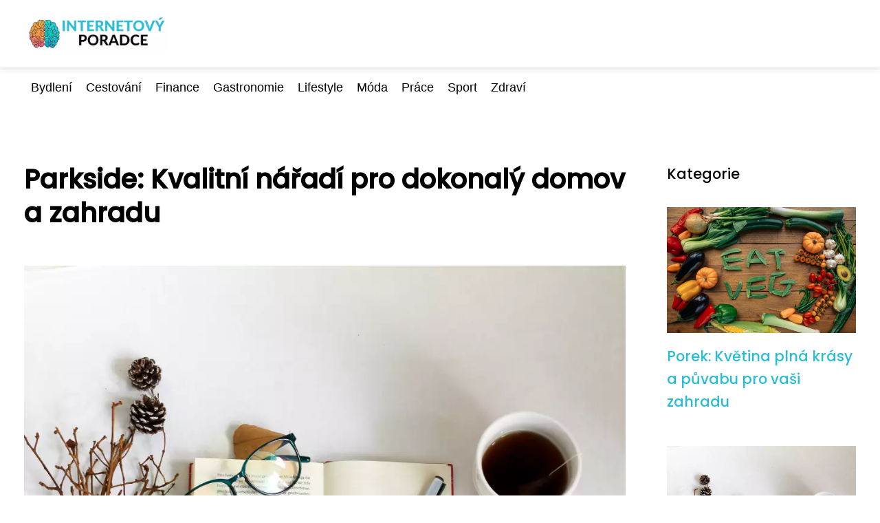

--- FILE ---
content_type: text/html;charset=UTF-8
request_url: https://internetovyporadce.cz/parkside-kvalitni-naradi-pro-dokonaly-domov-a-zahradu/
body_size: 8734
content:
<!DOCTYPE html>
<html lang="cs">
    <head>
        <meta charset="utf-8">
<meta name="viewport" content="width=device-width, initial-scale=1.0, maximum-scale=5.0">
<meta name="keywords" content="">
<meta name="description" content="Článek &quot;Parkside&quot; je úvodem do značky nářadí Parkside. Představuje historii, sortiment, kvalitu a spolehlivost výrobků. Obsahuje recenze a hodnocení, porovnání s konkurencí a doporučení pro výběr správného nářadí. Zmiňuje také novinky a inovace a shrnuje ">
<link rel="stylesheet" type="text/css" href="https://internetovyporadce.cz/assets/css/style.css" media="all">
<link rel="stylesheet" type="text/css" href="https://internetovyporadce.cz/assets/css/skin.css" media="all">

<title>Parkside: Kvalitní nářadí pro dokonalý domov a zahradu &lt; Internetový poradce</title>

<script async src="https://pagead2.googlesyndication.com/pagead/js/adsbygoogle.js?client=ca-pub-6892467337819768" crossorigin="anonymous"></script>



<script>
  var _paq = window._paq = window._paq || [];
  _paq.push(['trackPageView']);
  _paq.push(['enableLinkTracking']);
  (function() {
    var u = "//websitetrafficcounter.com/";
    _paq.push(['setTrackerUrl', u + 'matomo.php']);
    _paq.push(['setSiteId', '73']);
    var d = document, g = d.createElement('script'), s = d.getElementsByTagName('script')[0];
    g.async = true;
    g.src = u + 'matomo.js';
    s.parentNode.insertBefore(g, s);
  })();
</script>

<meta property="og:url" content="https://internetovyporadce.cz/parkside-kvalitni-naradi-pro-dokonaly-domov-a-zahradu/" />
<meta property="og:type" content="article" />
<meta property="og:title" content="Parkside: Kvalitní nářadí pro dokonalý domov a zahradu" />
<meta property="og:description" content="Článek "Parkside" je úvodem do značky nářadí Parkside. Představuje historii, sortiment, kvalitu a spolehlivost výrobků. Obsahuje recenze a hodnocení, porovnání s konkurencí a doporučení pro výběr správného nářadí. Zmiňuje také novinky a inovace a shrnuje " />
<meta property="og:image" content="https://internetovyporadce.cz/image/12058/-large.webp" />
<script type="application/ld+json">
							    {
							      "@context": "https://schema.org",
							      "@type": "Article",
							      "headline": "Parkside: Kvalitní nářadí pro dokonalý domov a zahradu",
							      "inLanguage": "cs",
							      "image": [
							        "https://internetovyporadce.cz/image/12058/-large.webp",
							        "https://internetovyporadce.cz/image/12058/-medium.webp",
							        "https://internetovyporadce.cz/image/12058/-small.webp"
							       ],
							      "datePublished": "2023-08-10T04:00:04+0200","dateModified": "2023-08-10T04:00:04+0200","publisher": {
								    "@type": "Organization",
								    "name": "Internetový poradce",
								    "email": "info@internetovyporadce.cz",
								    "url": "https://internetovyporadce.cz",
								    "logo": {
								      "@type": "ImageObject",
								      "url": "https://internetovyporadce.cz/image/logo/nitra.jpg"
								    }
								  },
								  "url": "https://internetovyporadce.cz/parkside-kvalitni-naradi-pro-dokonaly-domov-a-zahradu/"
							      
							    }
							    </script>


<script type="application/ld+json">
  {
    "@context": "http://schema.org",
    "@type": "WebSite",
    "name": "Internetový poradce",
    "url": "https://internetovyporadce.cz"
  }
</script>
<link rel="icon" type="image/png" sizes="64x64" href="https://internetovyporadce.cz/favicon/favicon-64x64.png">
<link rel="icon" type="image/png" sizes="32x32" href="https://internetovyporadce.cz/favicon/favicon-32x32.png">
<link rel="shortcut icon" href="https://internetovyporadce.cz/favicon/favicon.ico">
    </head>
    <body class="layout--fixed grid--default">

        
        <div class="wrapper">
            <header class="header header--default" role="banner">

                <div class="header__inner">
                    <p class="header__logo">
                        <a href="https://internetovyporadce.cz">
                                                                                    <img alt="internetovyporadce.cz"
                                src="https://internetovyporadce.cz/image/logo/nitra-small.webp"
                                srcset="https://internetovyporadce.cz/image/logo/nitra-small.webp 300w, https://internetovyporadce.cz/image/logo/nitra-medium.webp 500w, https://internetovyporadce.cz/image/logo/nitra-large.webp 1000w">
                                                    </a>
                    </p>
                    <button class="header__toggle" id="header__toggle">
                        <svg xmlns="http://www.w3.org/2000/svg" width="24" height="24" viewBox="0 0 24 24" fill="none" stroke-width="2" stroke-linecap="round" stroke-linejoin="round">
                            <line x1="3" y1="12" x2="21" y2="12"></line>
                            <line x1="3" y1="6" x2="21" y2="6"></line>
                            <line x1="3" y1="18" x2="21" y2="18"></line>
                        </svg>
                    </button>

                    
                </div>
            </header>

                        <div class="tray">
                <div class="tray__inner">
                    <ul>
                                                <li>
                            <a href="https://internetovyporadce.cz/category/bydleni/">
                                Bydlení
                            </a>
                        </li>
                                                <li>
                            <a href="https://internetovyporadce.cz/category/cestovani/">
                                Cestování
                            </a>
                        </li>
                                                <li>
                            <a href="https://internetovyporadce.cz/category/finance/">
                                Finance
                            </a>
                        </li>
                                                <li>
                            <a href="https://internetovyporadce.cz/category/gastronomie/">
                                Gastronomie
                            </a>
                        </li>
                                                <li>
                            <a href="https://internetovyporadce.cz/category/lifestyle/">
                                Lifestyle
                            </a>
                        </li>
                                                <li>
                            <a href="https://internetovyporadce.cz/category/moda/">
                                Móda
                            </a>
                        </li>
                                                <li>
                            <a href="https://internetovyporadce.cz/category/prace/">
                                Práce
                            </a>
                        </li>
                                                <li>
                            <a href="https://internetovyporadce.cz/category/sport/">
                                Sport
                            </a>
                        </li>
                                                <li>
                            <a href="https://internetovyporadce.cz/category/zdravi/">
                                Zdraví
                            </a>
                        </li>
                                            </ul>
                </div>
            </div>
            
            <nav class="smallnav" id="smallnav" style="display:none;">
                <button class="smallnav__close" id="smallnav__close">
                    <svg xmlns="http://www.w3.org/2000/svg" width="24" height="24" viewBox="0 0 24 24" fill="none" stroke="#000000" stroke-width="2" stroke-linecap="round" stroke-linejoin="round">
                        <line x1="18" y1="6" x2="6" y2="18"></line>
                        <line x1="6" y1="6" x2="18" y2="18"></line>
                    </svg>
                </button>
                <ul>
                                        <li>
                        <a href="https://internetovyporadce.cz/category/bydleni/">
                            Bydlení
                        </a>
                    </li>
                                        <li>
                        <a href="https://internetovyporadce.cz/category/cestovani/">
                            Cestování
                        </a>
                    </li>
                                        <li>
                        <a href="https://internetovyporadce.cz/category/finance/">
                            Finance
                        </a>
                    </li>
                                        <li>
                        <a href="https://internetovyporadce.cz/category/gastronomie/">
                            Gastronomie
                        </a>
                    </li>
                                        <li>
                        <a href="https://internetovyporadce.cz/category/lifestyle/">
                            Lifestyle
                        </a>
                    </li>
                                        <li>
                        <a href="https://internetovyporadce.cz/category/moda/">
                            Móda
                        </a>
                    </li>
                                        <li>
                        <a href="https://internetovyporadce.cz/category/prace/">
                            Práce
                        </a>
                    </li>
                                        <li>
                        <a href="https://internetovyporadce.cz/category/sport/">
                            Sport
                        </a>
                    </li>
                                        <li>
                        <a href="https://internetovyporadce.cz/category/zdravi/">
                            Zdraví
                        </a>
                    </li>
                                    </ul>
            </nav>

            <script type="text/javascript">
                var open = document.querySelector('#header__toggle');
                var close = document.querySelector('#smallnav__close');
                var nav = document.querySelector('#smallnav');

                open.addEventListener('click', function(event) {
                    if (nav.style.display == "none") {
                        nav.style.display = "";
                    } else {
                        nav.style.display = "none";
                    }
                });

                close.addEventListener('click', function(event) {
                    if (nav.style.display == "none") {
                        nav.style.display = "";
                    } else {
                        nav.style.display = "none";
                    }
                });
            </script>

            
            
            <main class="main">
                <div class="main__inner">

                    
                    <section class="content">

                                                <article class="text">
  <h1 class="text__title">Parkside: Kvalitní nářadí pro dokonalý domov a zahradu</h1>

  <p class="text__cover">
    <img alt=""
        src="https://internetovyporadce.cz/image/12058/-large.webp"
        srcset="https://internetovyporadce.cz/image/12058/-small.webp 300w, https://internetovyporadce.cz/image/12058/-medium.webp 500w, https://internetovyporadce.cz/image/12058/-large.webp 1000w">
  </p>

  <div class="text__body">
        <div class="table-of-content">
      <span>Obsah článku:</span>
          <ol>
      <li class="first">
        <a href="#predstaveni-znacky-parkside">Představení značky Parkside</a>
      </li>
      <li>
        <a href="#historie-a-vyvoj-znacky">Historie a vývoj značky</a>
      </li>
      <li>
        <a href="#sortiment-naradi-parkside">Sortiment nářadí Parkside</a>
      </li>
      <li>
        <a href="#kvalita-a-spolehlivost-vyrobku">Kvalita a spolehlivost výrobků</a>
      </li>
      <li>
        <a href="#recenze-a-hodnoceni-naradi-parkside">Recenze a hodnocení nářadí Parkside</a>
      </li>
      <li>
        <a href="#porovnani-s-konkurencnimi-znackami">Porovnání s konkurenčními značkami</a>
      </li>
      <li>
        <a href="#doporuceni-pro-vyber-spravneho-naradi-parkside">Doporučení pro výběr správného nářadí Parkside</a>
      </li>
      <li>
        <a href="#novinky-a-inovace-v-sortimentu">Novinky a inovace v sortimentu</a>
      </li>
      <li class="last">
        <a href="#zaver-a-shrnuti-vyhod-znacky-parkside">Závěr a shrnutí výhod značky Parkside</a>
      </li>
    </ol>

    </div>
    
    
    <p>Vítejte v našem článku na téma "Parkside"! Parkside je značka nářadí, která nabízí širokou škálu kvalitních nástrojů pro různé použití. Značka je známá svým nadstandardním designem, spolehlivostí a přijatelnou cenovou politikou. V tomto článku se podíváme na historii značky a prozkoumáme, co dělá jejich produkty tak populárními mezi profesionálními i amatérskými řemeslníky.</p>
<h2 id="predstaveni-znacky-parkside">Představení značky Parkside</h2>
<p>Představení značky Parkside představuje významnou událost pro všechny nadšence do nářadí. Tato značka se specializuje na výrobu kvalitního a odolného nářadí určeného pro použití jak doma, tak i v průmyslu. Parkside je známá svou inovativností a trendy designem svých produktů.</p>

<p>V sortimentu této značky najdete širokou nabídku elektrických nářadí, jako jsou aku vrtačky, úhlové brusky nebo pily. Dále nabízí také tradiční ruční nástroje, např. kleště nebo šroubováky, které jsou pevné a odolné.</p>

<p>Důležitým faktorem pro zákazníky je také dostupnost náhradních dílů a příslušenství, u čehož Parkside rozhodně exceluje. Zákazníci si proto mohou být jisti tím, že jejich investice do tohoto nářadí bude dlouhodobě udržitelná.</p>

<p>Značka Parkside je tedy ideálním řešením pro každého, kdo hledá kvalitní a spolehlivé nástroje za přijatelnou cenu.</p>
<h2 id="historie-a-vyvoj-znacky">Historie a vývoj značky</h2>
<p>Značka Parkside je známá pro své kvalitní nástroje pro domácí i profesionální použití. Jejich historie se začíná psát v roce 1994, kdy společnost Lidl vytvořila tuto značku na svůj sortiment nářadí. Od té doby se Parkside vyvinula z malého sortimentu do rozsáhlé řady elektrických a ručních nástrojů, které jsou dostupné ve více než 20 evropských zemích.</p>

<p>Značka Parkside aku nářadí se soustředí na neustálé inovace a vylepšování, aby zákazníkům nabídla moderní a efektivní nástroje za rozumnou cenu. Je fakt, že <a href="https://internetovyporadce.cz/parkside-aku-naradi-pro-stavbu-revolucni-pomocnik-na-stavbe/">Parkside aku</a> produkty jsou známé svou spolehlivostí a bezpečností, což potvrzují i přísné kvalitativní normy. No a když se nad tím zamyslíte, tak Parkside aku nářadí prostě dělá přesně to, co slibuje - nabízí kvalitu za fajn peníze.</p>

<p>Dnes je značka Parkside jednou z nejvýznamnějších značek pro nákupní řetězec Lidl. Díky jejich prémiovým funkcím a moderním designu jsou velmi populární mezi spotřebiteli i profesionálními řemeslníky.</p>
<h2 id="sortiment-naradi-parkside">Sortiment nářadí Parkside</h2>
<p>Sortiment nářadí Parkside je široký a zahrnuje jak elektrické, tak i ruční nářadí. Parkside se specializuje na výrobu kvalitního a s dlouhou životností spojeného nářadí pro domácí dílny. Mezi nejpopulárnější produkty patří aku vrtačky, brusky, pily, frézky a pásové pily. Všechny tyto produkty jsou dodávány s příslušenstvím, které usnadňuje práci s nimi a zajistí dokonalý výsledek. Sortiment Parkside nabízí také širokou řadu různých doplňků, jako jsou např. kotouče na řezání nebo brusné desky, aby vám umožnily využít vašeho nářadí co nejefektivněji. Nezapomeňme zmínit také skvělou cenu těchto produktů, která je mnohem přístupnější než u konkurenčních značek.</p>
<h2 id="kvalita-a-spolehlivost-vyrobku">Kvalita a spolehlivost výrobků</h2>
<p>Značka nářadí Parkside se řadí mezi výrobce, kteří do svých výrobků klade důraz na kvalitu a spolehlivost. Jejich produkty jsou dlouhodobě testovány a pečlivě vybírány, aby co nejlépe splňovaly potřeby zákazníků. Výrobní proces je stále zdokonalován a modernizován tak, aby byla zaručena nejvyšší možná kvalita a spolehlivost výrobků Parkside. Proto není divu, že se značka těší velké oblibě u profesionálů i amatérských nadšenců nářadí.</p>
<h2 id="recenze-a-hodnoceni-naradi-parkside">Recenze a hodnocení nářadí Parkside</h2>
<p>Pokud hledáte kvalitní nářadí za přijatelnou cenu, určitě byste měli zvážit značku Parkside. Tato značka nabízí široké a pestrou paletu nářadí pro domácí i profesionální použití, všechny s vysokým standardem kvality a spolehlivosti.</p>

<p>Uživatelé si také pochvalují snadnost použití nástrojů Parkside, díky intuitivnímu designu a ergonomickým funkcím. Někteří uživatelé však upozorňují na omezený výběr nástrojů ve srovnání s jinými značkami na trhu, ale to neznamená, že by se tato značka nemohla stát vaší volbou.</p>

<p>Celkově lze říci, že pokud hledáte cenově dostupné, spolehlivé a kvalitní nářadí pro vaše projektové potřeby, má značka Parkside co nabídout.</p>
<h2 id="porovnani-s-konkurencnimi-znackami">Porovnání s konkurenčními značkami</h2>
<p>Parkside je značka nářadí, která se v poslední době stala velmi populární. Její popularita vzrostla zejména díky kvalitě a přijatelným cenám jejích produktů. V porovnání s konkurenčními značkami se Parkside může chlubit velmi dobrým poměrem mezi cenou a výkonem, což ji činí atraktivní volbou pro řadu uživatelů. Oproti jiným značkám nářadí si také Parkside drží vysokou úroveň kvality svých produktů a neustále inovuje své technologie, aby uspokojila potřeby svých zákazníků.</p>
<h2 id="doporuceni-pro-vyber-spravneho-naradi-parkside">Doporučení pro výběr správného nářadí Parkside</h2>
<p>Pokud hledáte kvalitní nářadí, které vám usnadní práci a bude vám sloužit dlouhodobě, můžeme doporučit značku Parkside. Při výběru správného nářadí požadujte kvalitu materiálů, odolnost proti opotřebení a ergonomický design, který zajistí pohodlí při práci. U značky Parkside si můžete být jisti tím, že splní tyto kritéria. Důležité je také vybrat správné nářadí pro danou práci, protože každý typ nářadí má své specifické funkce a použití. Pokud si nejste jisti, jaké nářadí právě potřebujete, obraťte se na odborníky nebo studujte manuály ke svému vybavení. S dobrým nářadím Parkside si usnadníte svou práci a ušetříte čas i energii.</p>
<h2 id="novinky-a-inovace-v-sortimentu">Novinky a inovace v sortimentu</h2>
<p>V poslední době je na trhu stále více nářadí od značky Parkside, která se zaměřuje na inovativní řešení a moderní design. Sortiment této značky se neustále rozšiřuje o nové produkty, které nabízejí uživatelům vyšší kvalitu a výkon. Mezi nejnovější novinky patří například průmyslový akumulátorový šroubovák s vysokou úrovní točivého momentu a funkci Quick-Stop, díky které mohou uživatelé snadno změnit směr otáčení. Parkside také představil novou řadu multifunkčních nástrojů pro pily, brusky a vrtačky, což umožňuje uživatelům mít více v jednom a ušetřit tak místo a peníze. Všechny tyto novinky jsou navrženy s ohledem na potřeby moderních zákazníků, kteří hledají kvalitní nástroje za rozumnou cenu.</p>
<h2 id="zaver-a-shrnuti-vyhod-znacky-parkside">Závěr a shrnutí výhod značky Parkside</h2>
<p>Závěrem lze říci, že značka Parkside nabízí vynikající kvalitu nářadí za přijatelnou cenu. Jejich produkty jsou navrženy tak, aby uspokojily potřeby a požadavky jak profesionálních řemeslníků, tak i běžných uživatelů. Mezi nejvýraznější výhody této značky patří bezesporu široký sortiment nářadí, snadnost použití i pro méně zkušené uživatele a především vysoká spolehlivost a trvanlivost produktů. Pokud hledáte kvalitní nářadí za dobrou cenu, může být Parkside tou pravou volbou pro Vás.</p>

      </div>

  <div class="text__info">
    <p class="text__date">
      Publikováno: 10. 08. 2023
          </p>

        <p class="text__category">
      Kategorie:
      <a href="https://internetovyporadce.cz/category/topeni/">topení</a>    </p>
    
    
      </div>
</article>

<section class="bottom">
  <div class="bottom__inner">
        <article class="article">
      <p class="article__image">
        <a href="https://internetovyporadce.cz/kdy-vyuzit-pronajem-party-stanu-duvodu-k-jejich-vyuziti-se-najde-cela-rada/">
          <img alt=""
              src="https://internetovyporadce.cz/image/22845/internetovyporadce-cz-azrent-uvodni-small.webp"
              srcset="https://internetovyporadce.cz/image/22845/internetovyporadce-cz-azrent-uvodni-small.webp 300w, https://internetovyporadce.cz/image/22845/internetovyporadce-cz-azrent-uvodni-medium.webp 500w, https://internetovyporadce.cz/image/22845/internetovyporadce-cz-azrent-uvodni-large.webp 1000w">
        </a>
      </p>

      <h2 class="article__title">
        <a href="https://internetovyporadce.cz/kdy-vyuzit-pronajem-party-stanu-duvodu-k-jejich-vyuziti-se-najde-cela-rada/">Kdy využít pronájem párty stanů? Důvodů k jejich využití se najde celá řada</a>
      </h2>

            <p class="article__category">
        <a href="https://internetovyporadce.cz/category/topeni/">topení</a>      </p>
      
      <p class="article__date">23. 11. 2023</p>
    </article>
        <article class="article">
      <p class="article__image">
        <a href="https://internetovyporadce.cz/ikea-knihovna-skvely-nabytek-pro-vas-domov/">
          <img alt="Ikea Knihovna"
              src="https://internetovyporadce.cz/image/25244/ikea-knihovna-small.webp"
              srcset="https://internetovyporadce.cz/image/25244/ikea-knihovna-small.webp 300w, https://internetovyporadce.cz/image/25244/ikea-knihovna-medium.webp 500w, https://internetovyporadce.cz/image/25244/ikea-knihovna-large.webp 1000w">
        </a>
      </p>

      <h2 class="article__title">
        <a href="https://internetovyporadce.cz/ikea-knihovna-skvely-nabytek-pro-vas-domov/">Ikea knihovna: Skvělý nábytek pro váš domov</a>
      </h2>

            <p class="article__category">
        <a href="https://internetovyporadce.cz/category/topeni/">topení</a>      </p>
      
      <p class="article__date">31. 12. 2023</p>
    </article>
        <article class="article">
      <p class="article__image">
        <a href="https://internetovyporadce.cz/ochrana-a-styl-do-vaseho-domova-predstavujeme-nejnovejsi-trendy-v-pouziti-folii-na-okna/">
          <img alt="Folie Na Okna"
              src="https://internetovyporadce.cz/image/17458/folie-na-okna-small.webp"
              srcset="https://internetovyporadce.cz/image/17458/folie-na-okna-small.webp 300w, https://internetovyporadce.cz/image/17458/folie-na-okna-medium.webp 500w, https://internetovyporadce.cz/image/17458/folie-na-okna-large.webp 1000w">
        </a>
      </p>

      <h2 class="article__title">
        <a href="https://internetovyporadce.cz/ochrana-a-styl-do-vaseho-domova-predstavujeme-nejnovejsi-trendy-v-pouziti-folii-na-okna/">Ochrana a styl do vašeho domova: Představujeme nejnovější trendy v použití fólií na okna</a>
      </h2>

            <p class="article__category">
        <a href="https://internetovyporadce.cz/category/topeni/">topení</a>      </p>
      
      <p class="article__date">21. 10. 2023</p>
    </article>
      </div>
</section>

                        
                        
                        
                    </section>

                                        <aside class="sidebar">
  
      
    <h3>Kategorie</h3>
  
      <article class="article">
    <p class="article__image">
      <a href="https://internetovyporadce.cz/porek-kvetina-plna-krasy-a-puvabu-pro-vasi-zahradu/">
        <img alt="Porek"
            src="https://internetovyporadce.cz/image/30348/porek-small.webp"
            srcset="https://internetovyporadce.cz/image/30348/porek-small.webp 300w, https://internetovyporadce.cz/image/30348/porek-medium.webp 500w, https://internetovyporadce.cz/image/30348/porek-large.webp 1000w">
      </a>
    </p>
    <h3 class="article__title">
      <a href="https://internetovyporadce.cz/porek-kvetina-plna-krasy-a-puvabu-pro-vasi-zahradu/">Porek: Květina plná krásy a půvabu pro vaši zahradu</a>
    </h3>
  </article>
    <article class="article">
    <p class="article__image">
      <a href="https://internetovyporadce.cz/spartoo-objevte-nekonecny-svet-obuvi-online/">
        <img alt=""
            src="https://internetovyporadce.cz/image/11539/-small.webp"
            srcset="https://internetovyporadce.cz/image/11539/-small.webp 300w, https://internetovyporadce.cz/image/11539/-medium.webp 500w, https://internetovyporadce.cz/image/11539/-large.webp 1000w">
      </a>
    </p>
    <h3 class="article__title">
      <a href="https://internetovyporadce.cz/spartoo-objevte-nekonecny-svet-obuvi-online/">Spartoo: Objevte nekonečný svět obuvi online!</a>
    </h3>
  </article>
    <article class="article">
    <p class="article__image">
      <a href="https://internetovyporadce.cz/vse-co-potrebujete-vedet-o-plodnych-dnech-u-zen-zdravotni-pruvodce/">
        <img alt="Plodne Dny"
            src="https://internetovyporadce.cz/image/39062/plodne-dny-small.webp"
            srcset="https://internetovyporadce.cz/image/39062/plodne-dny-small.webp 300w, https://internetovyporadce.cz/image/39062/plodne-dny-medium.webp 500w, https://internetovyporadce.cz/image/39062/plodne-dny-large.webp 1000w">
      </a>
    </p>
    <h3 class="article__title">
      <a href="https://internetovyporadce.cz/vse-co-potrebujete-vedet-o-plodnych-dnech-u-zen-zdravotni-pruvodce/">Vše, co potřebujete vědět o plodných dnech u žen: Zdravotní průvodce</a>
    </h3>
  </article>
    <article class="article">
    <p class="article__image">
      <a href="https://internetovyporadce.cz/objevte-lahodne-makadamove-orechy-skvely-zdroj-potravy-pro-vase-zdravi/">
        <img alt="Makadamové Ořechy"
            src="https://internetovyporadce.cz/image/37707/makadamove-orechy-small.webp"
            srcset="https://internetovyporadce.cz/image/37707/makadamove-orechy-small.webp 300w, https://internetovyporadce.cz/image/37707/makadamove-orechy-medium.webp 500w, https://internetovyporadce.cz/image/37707/makadamove-orechy-large.webp 1000w">
      </a>
    </p>
    <h3 class="article__title">
      <a href="https://internetovyporadce.cz/objevte-lahodne-makadamove-orechy-skvely-zdroj-potravy-pro-vase-zdravi/">Objevte lahodné makadamové ořechy: Skvělý zdroj potravy pro vaše zdraví!</a>
    </h3>
  </article>
    <article class="article">
    <p class="article__image">
      <a href="https://internetovyporadce.cz/zabavne-hadanky-pro-male-sprtky-rozveselte-deti-s-temito-poutavymi-hlavolamy/">
        <img alt="Hádanky Pro Děti"
            src="https://internetovyporadce.cz/image/16127/hadanky-pro-deti-small.webp"
            srcset="https://internetovyporadce.cz/image/16127/hadanky-pro-deti-small.webp 300w, https://internetovyporadce.cz/image/16127/hadanky-pro-deti-medium.webp 500w, https://internetovyporadce.cz/image/16127/hadanky-pro-deti-large.webp 1000w">
      </a>
    </p>
    <h3 class="article__title">
      <a href="https://internetovyporadce.cz/zabavne-hadanky-pro-male-sprtky-rozveselte-deti-s-temito-poutavymi-hlavolamy/">Zábavné hádanky pro malé šprtky: Rozveselte děti s těmito poutavými hlavolamy!</a>
    </h3>
  </article>
  
  
  </aside>
                    
                </div>
            </main>

            
                        <aside class="prefooter">
  <div class="prefooter__inner sidebar">
        <div >
      
            <nav class="nav" role="navigation">
        <ul>
                    <li>
            <a href="https://internetovyporadce.cz/category/alkohol/">
              <svg xmlns="http://www.w3.org/2000/svg" width="24" height="24" viewBox="0 0 24 24" fill="none" stroke="#000000" stroke-width="2" stroke-linecap="round" stroke-linejoin="round">
                <path d="M9 18l6-6-6-6"/>
              </svg>
              <span>Alkohol</span>
            </a>
          </li>
                    <li>
            <a href="https://internetovyporadce.cz/category/auta/">
              <svg xmlns="http://www.w3.org/2000/svg" width="24" height="24" viewBox="0 0 24 24" fill="none" stroke="#000000" stroke-width="2" stroke-linecap="round" stroke-linejoin="round">
                <path d="M9 18l6-6-6-6"/>
              </svg>
              <span>Auta</span>
            </a>
          </li>
                    <li>
            <a href="https://internetovyporadce.cz/category/bydleni/">
              <svg xmlns="http://www.w3.org/2000/svg" width="24" height="24" viewBox="0 0 24 24" fill="none" stroke="#000000" stroke-width="2" stroke-linecap="round" stroke-linejoin="round">
                <path d="M9 18l6-6-6-6"/>
              </svg>
              <span>Bydlení</span>
            </a>
          </li>
                    <li>
            <a href="https://internetovyporadce.cz/category/casopisy/">
              <svg xmlns="http://www.w3.org/2000/svg" width="24" height="24" viewBox="0 0 24 24" fill="none" stroke="#000000" stroke-width="2" stroke-linecap="round" stroke-linejoin="round">
                <path d="M9 18l6-6-6-6"/>
              </svg>
              <span>Časopisy</span>
            </a>
          </li>
                    <li>
            <a href="https://internetovyporadce.cz/category/cestovani/">
              <svg xmlns="http://www.w3.org/2000/svg" width="24" height="24" viewBox="0 0 24 24" fill="none" stroke="#000000" stroke-width="2" stroke-linecap="round" stroke-linejoin="round">
                <path d="M9 18l6-6-6-6"/>
              </svg>
              <span>Cestování</span>
            </a>
          </li>
                    <li>
            <a href="https://internetovyporadce.cz/category/chemie/">
              <svg xmlns="http://www.w3.org/2000/svg" width="24" height="24" viewBox="0 0 24 24" fill="none" stroke="#000000" stroke-width="2" stroke-linecap="round" stroke-linejoin="round">
                <path d="M9 18l6-6-6-6"/>
              </svg>
              <span>Chemie</span>
            </a>
          </li>
                    <li>
            <a href="https://internetovyporadce.cz/category/chovatelstvi/">
              <svg xmlns="http://www.w3.org/2000/svg" width="24" height="24" viewBox="0 0 24 24" fill="none" stroke="#000000" stroke-width="2" stroke-linecap="round" stroke-linejoin="round">
                <path d="M9 18l6-6-6-6"/>
              </svg>
              <span>Chovatelství</span>
            </a>
          </li>
                    <li>
            <a href="https://internetovyporadce.cz/category/darky/">
              <svg xmlns="http://www.w3.org/2000/svg" width="24" height="24" viewBox="0 0 24 24" fill="none" stroke="#000000" stroke-width="2" stroke-linecap="round" stroke-linejoin="round">
                <path d="M9 18l6-6-6-6"/>
              </svg>
              <span>Dárky</span>
            </a>
          </li>
                    <li>
            <a href="https://internetovyporadce.cz/category/design/">
              <svg xmlns="http://www.w3.org/2000/svg" width="24" height="24" viewBox="0 0 24 24" fill="none" stroke="#000000" stroke-width="2" stroke-linecap="round" stroke-linejoin="round">
                <path d="M9 18l6-6-6-6"/>
              </svg>
              <span>Design</span>
            </a>
          </li>
                    <li>
            <a href="https://internetovyporadce.cz/category/destinace/">
              <svg xmlns="http://www.w3.org/2000/svg" width="24" height="24" viewBox="0 0 24 24" fill="none" stroke="#000000" stroke-width="2" stroke-linecap="round" stroke-linejoin="round">
                <path d="M9 18l6-6-6-6"/>
              </svg>
              <span>Destinace</span>
            </a>
          </li>
                    <li>
            <a href="https://internetovyporadce.cz/category/deti/">
              <svg xmlns="http://www.w3.org/2000/svg" width="24" height="24" viewBox="0 0 24 24" fill="none" stroke="#000000" stroke-width="2" stroke-linecap="round" stroke-linejoin="round">
                <path d="M9 18l6-6-6-6"/>
              </svg>
              <span>Děti</span>
            </a>
          </li>
                    <li>
            <a href="https://internetovyporadce.cz/category/detske-zbozi/">
              <svg xmlns="http://www.w3.org/2000/svg" width="24" height="24" viewBox="0 0 24 24" fill="none" stroke="#000000" stroke-width="2" stroke-linecap="round" stroke-linejoin="round">
                <path d="M9 18l6-6-6-6"/>
              </svg>
              <span>Dětské zboží</span>
            </a>
          </li>
                    <li>
            <a href="https://internetovyporadce.cz/category/domacnost/">
              <svg xmlns="http://www.w3.org/2000/svg" width="24" height="24" viewBox="0 0 24 24" fill="none" stroke="#000000" stroke-width="2" stroke-linecap="round" stroke-linejoin="round">
                <path d="M9 18l6-6-6-6"/>
              </svg>
              <span>Domácnost</span>
            </a>
          </li>
                    <li>
            <a href="https://internetovyporadce.cz/category/doprava/">
              <svg xmlns="http://www.w3.org/2000/svg" width="24" height="24" viewBox="0 0 24 24" fill="none" stroke="#000000" stroke-width="2" stroke-linecap="round" stroke-linejoin="round">
                <path d="M9 18l6-6-6-6"/>
              </svg>
              <span>Doprava</span>
            </a>
          </li>
                    <li>
            <a href="https://internetovyporadce.cz/category/dum/">
              <svg xmlns="http://www.w3.org/2000/svg" width="24" height="24" viewBox="0 0 24 24" fill="none" stroke="#000000" stroke-width="2" stroke-linecap="round" stroke-linejoin="round">
                <path d="M9 18l6-6-6-6"/>
              </svg>
              <span>Dům</span>
            </a>
          </li>
                    <li>
            <a href="https://internetovyporadce.cz/category/e-shopy/">
              <svg xmlns="http://www.w3.org/2000/svg" width="24" height="24" viewBox="0 0 24 24" fill="none" stroke="#000000" stroke-width="2" stroke-linecap="round" stroke-linejoin="round">
                <path d="M9 18l6-6-6-6"/>
              </svg>
              <span>E-shopy</span>
            </a>
          </li>
                    <li>
            <a href="https://internetovyporadce.cz/category/elektro/">
              <svg xmlns="http://www.w3.org/2000/svg" width="24" height="24" viewBox="0 0 24 24" fill="none" stroke="#000000" stroke-width="2" stroke-linecap="round" stroke-linejoin="round">
                <path d="M9 18l6-6-6-6"/>
              </svg>
              <span>Elektro</span>
            </a>
          </li>
                    <li>
            <a href="https://internetovyporadce.cz/category/erotika/">
              <svg xmlns="http://www.w3.org/2000/svg" width="24" height="24" viewBox="0 0 24 24" fill="none" stroke="#000000" stroke-width="2" stroke-linecap="round" stroke-linejoin="round">
                <path d="M9 18l6-6-6-6"/>
              </svg>
              <span>Erotika</span>
            </a>
          </li>
                    <li>
            <a href="https://internetovyporadce.cz/category/filmy/">
              <svg xmlns="http://www.w3.org/2000/svg" width="24" height="24" viewBox="0 0 24 24" fill="none" stroke="#000000" stroke-width="2" stroke-linecap="round" stroke-linejoin="round">
                <path d="M9 18l6-6-6-6"/>
              </svg>
              <span>Filmy</span>
            </a>
          </li>
                    <li>
            <a href="https://internetovyporadce.cz/category/finance/">
              <svg xmlns="http://www.w3.org/2000/svg" width="24" height="24" viewBox="0 0 24 24" fill="none" stroke="#000000" stroke-width="2" stroke-linecap="round" stroke-linejoin="round">
                <path d="M9 18l6-6-6-6"/>
              </svg>
              <span>Finance</span>
            </a>
          </li>
                    <li>
            <a href="https://internetovyporadce.cz/category/firmy/">
              <svg xmlns="http://www.w3.org/2000/svg" width="24" height="24" viewBox="0 0 24 24" fill="none" stroke="#000000" stroke-width="2" stroke-linecap="round" stroke-linejoin="round">
                <path d="M9 18l6-6-6-6"/>
              </svg>
              <span>Firmy</span>
            </a>
          </li>
                    <li>
            <a href="https://internetovyporadce.cz/category/fitness/">
              <svg xmlns="http://www.w3.org/2000/svg" width="24" height="24" viewBox="0 0 24 24" fill="none" stroke="#000000" stroke-width="2" stroke-linecap="round" stroke-linejoin="round">
                <path d="M9 18l6-6-6-6"/>
              </svg>
              <span>Fitness</span>
            </a>
          </li>
                    <li>
            <a href="https://internetovyporadce.cz/category/fotografie/">
              <svg xmlns="http://www.w3.org/2000/svg" width="24" height="24" viewBox="0 0 24 24" fill="none" stroke="#000000" stroke-width="2" stroke-linecap="round" stroke-linejoin="round">
                <path d="M9 18l6-6-6-6"/>
              </svg>
              <span>Fotografie</span>
            </a>
          </li>
                    <li>
            <a href="https://internetovyporadce.cz/category/gastronomie/">
              <svg xmlns="http://www.w3.org/2000/svg" width="24" height="24" viewBox="0 0 24 24" fill="none" stroke="#000000" stroke-width="2" stroke-linecap="round" stroke-linejoin="round">
                <path d="M9 18l6-6-6-6"/>
              </svg>
              <span>Gastronomie</span>
            </a>
          </li>
                    <li>
            <a href="https://internetovyporadce.cz/category/historie/">
              <svg xmlns="http://www.w3.org/2000/svg" width="24" height="24" viewBox="0 0 24 24" fill="none" stroke="#000000" stroke-width="2" stroke-linecap="round" stroke-linejoin="round">
                <path d="M9 18l6-6-6-6"/>
              </svg>
              <span>Historie</span>
            </a>
          </li>
                    <li>
            <a href="https://internetovyporadce.cz/category/hobby/">
              <svg xmlns="http://www.w3.org/2000/svg" width="24" height="24" viewBox="0 0 24 24" fill="none" stroke="#000000" stroke-width="2" stroke-linecap="round" stroke-linejoin="round">
                <path d="M9 18l6-6-6-6"/>
              </svg>
              <span>Hobby</span>
            </a>
          </li>
                    <li>
            <a href="https://internetovyporadce.cz/category/hracky/">
              <svg xmlns="http://www.w3.org/2000/svg" width="24" height="24" viewBox="0 0 24 24" fill="none" stroke="#000000" stroke-width="2" stroke-linecap="round" stroke-linejoin="round">
                <path d="M9 18l6-6-6-6"/>
              </svg>
              <span>Hračky</span>
            </a>
          </li>
                    <li>
            <a href="https://internetovyporadce.cz/category/hry/">
              <svg xmlns="http://www.w3.org/2000/svg" width="24" height="24" viewBox="0 0 24 24" fill="none" stroke="#000000" stroke-width="2" stroke-linecap="round" stroke-linejoin="round">
                <path d="M9 18l6-6-6-6"/>
              </svg>
              <span>Hry</span>
            </a>
          </li>
                    <li>
            <a href="https://internetovyporadce.cz/category/hudba/">
              <svg xmlns="http://www.w3.org/2000/svg" width="24" height="24" viewBox="0 0 24 24" fill="none" stroke="#000000" stroke-width="2" stroke-linecap="round" stroke-linejoin="round">
                <path d="M9 18l6-6-6-6"/>
              </svg>
              <span>Hudba</span>
            </a>
          </li>
                    <li>
            <a href="https://internetovyporadce.cz/category/interier/">
              <svg xmlns="http://www.w3.org/2000/svg" width="24" height="24" viewBox="0 0 24 24" fill="none" stroke="#000000" stroke-width="2" stroke-linecap="round" stroke-linejoin="round">
                <path d="M9 18l6-6-6-6"/>
              </svg>
              <span>Interiér</span>
            </a>
          </li>
                    <li>
            <a href="https://internetovyporadce.cz/category/interiery/">
              <svg xmlns="http://www.w3.org/2000/svg" width="24" height="24" viewBox="0 0 24 24" fill="none" stroke="#000000" stroke-width="2" stroke-linecap="round" stroke-linejoin="round">
                <path d="M9 18l6-6-6-6"/>
              </svg>
              <span>Interiéry</span>
            </a>
          </li>
                    <li>
            <a href="https://internetovyporadce.cz/category/italska-kuchyne/">
              <svg xmlns="http://www.w3.org/2000/svg" width="24" height="24" viewBox="0 0 24 24" fill="none" stroke="#000000" stroke-width="2" stroke-linecap="round" stroke-linejoin="round">
                <path d="M9 18l6-6-6-6"/>
              </svg>
              <span>Italská kuchyně</span>
            </a>
          </li>
                    <li>
            <a href="https://internetovyporadce.cz/category/jazyky/">
              <svg xmlns="http://www.w3.org/2000/svg" width="24" height="24" viewBox="0 0 24 24" fill="none" stroke="#000000" stroke-width="2" stroke-linecap="round" stroke-linejoin="round">
                <path d="M9 18l6-6-6-6"/>
              </svg>
              <span>Jazyky</span>
            </a>
          </li>
                    <li>
            <a href="https://internetovyporadce.cz/category/jidlo/">
              <svg xmlns="http://www.w3.org/2000/svg" width="24" height="24" viewBox="0 0 24 24" fill="none" stroke="#000000" stroke-width="2" stroke-linecap="round" stroke-linejoin="round">
                <path d="M9 18l6-6-6-6"/>
              </svg>
              <span>Jídlo</span>
            </a>
          </li>
                    <li>
            <a href="https://internetovyporadce.cz/category/jidlo-a-piti/">
              <svg xmlns="http://www.w3.org/2000/svg" width="24" height="24" viewBox="0 0 24 24" fill="none" stroke="#000000" stroke-width="2" stroke-linecap="round" stroke-linejoin="round">
                <path d="M9 18l6-6-6-6"/>
              </svg>
              <span>Jídlo a pití</span>
            </a>
          </li>
                    <li>
            <a href="https://internetovyporadce.cz/category/kancelar/">
              <svg xmlns="http://www.w3.org/2000/svg" width="24" height="24" viewBox="0 0 24 24" fill="none" stroke="#000000" stroke-width="2" stroke-linecap="round" stroke-linejoin="round">
                <path d="M9 18l6-6-6-6"/>
              </svg>
              <span>Kancelář</span>
            </a>
          </li>
                    <li>
            <a href="https://internetovyporadce.cz/category/knihy/">
              <svg xmlns="http://www.w3.org/2000/svg" width="24" height="24" viewBox="0 0 24 24" fill="none" stroke="#000000" stroke-width="2" stroke-linecap="round" stroke-linejoin="round">
                <path d="M9 18l6-6-6-6"/>
              </svg>
              <span>Knihy</span>
            </a>
          </li>
                    <li>
            <a href="https://internetovyporadce.cz/category/kocarky/">
              <svg xmlns="http://www.w3.org/2000/svg" width="24" height="24" viewBox="0 0 24 24" fill="none" stroke="#000000" stroke-width="2" stroke-linecap="round" stroke-linejoin="round">
                <path d="M9 18l6-6-6-6"/>
              </svg>
              <span>Kočárky</span>
            </a>
          </li>
                    <li>
            <a href="https://internetovyporadce.cz/category/kosmetika/">
              <svg xmlns="http://www.w3.org/2000/svg" width="24" height="24" viewBox="0 0 24 24" fill="none" stroke="#000000" stroke-width="2" stroke-linecap="round" stroke-linejoin="round">
                <path d="M9 18l6-6-6-6"/>
              </svg>
              <span>Kosmetika</span>
            </a>
          </li>
                    <li>
            <a href="https://internetovyporadce.cz/category/krasa/">
              <svg xmlns="http://www.w3.org/2000/svg" width="24" height="24" viewBox="0 0 24 24" fill="none" stroke="#000000" stroke-width="2" stroke-linecap="round" stroke-linejoin="round">
                <path d="M9 18l6-6-6-6"/>
              </svg>
              <span>Krása</span>
            </a>
          </li>
                    <li>
            <a href="https://internetovyporadce.cz/category/kuchyne/">
              <svg xmlns="http://www.w3.org/2000/svg" width="24" height="24" viewBox="0 0 24 24" fill="none" stroke="#000000" stroke-width="2" stroke-linecap="round" stroke-linejoin="round">
                <path d="M9 18l6-6-6-6"/>
              </svg>
              <span>Kuchyně</span>
            </a>
          </li>
                    <li>
            <a href="https://internetovyporadce.cz/category/kulinarstvi/">
              <svg xmlns="http://www.w3.org/2000/svg" width="24" height="24" viewBox="0 0 24 24" fill="none" stroke="#000000" stroke-width="2" stroke-linecap="round" stroke-linejoin="round">
                <path d="M9 18l6-6-6-6"/>
              </svg>
              <span>Kulinářství</span>
            </a>
          </li>
                    <li>
            <a href="https://internetovyporadce.cz/category/kultura/">
              <svg xmlns="http://www.w3.org/2000/svg" width="24" height="24" viewBox="0 0 24 24" fill="none" stroke="#000000" stroke-width="2" stroke-linecap="round" stroke-linejoin="round">
                <path d="M9 18l6-6-6-6"/>
              </svg>
              <span>Kultura</span>
            </a>
          </li>
                    <li>
            <a href="https://internetovyporadce.cz/category/leky/">
              <svg xmlns="http://www.w3.org/2000/svg" width="24" height="24" viewBox="0 0 24 24" fill="none" stroke="#000000" stroke-width="2" stroke-linecap="round" stroke-linejoin="round">
                <path d="M9 18l6-6-6-6"/>
              </svg>
              <span>Léky</span>
            </a>
          </li>
                    <li>
            <a href="https://internetovyporadce.cz/category/lide/">
              <svg xmlns="http://www.w3.org/2000/svg" width="24" height="24" viewBox="0 0 24 24" fill="none" stroke="#000000" stroke-width="2" stroke-linecap="round" stroke-linejoin="round">
                <path d="M9 18l6-6-6-6"/>
              </svg>
              <span>Lidé</span>
            </a>
          </li>
                    <li>
            <a href="https://internetovyporadce.cz/category/lifestyle/">
              <svg xmlns="http://www.w3.org/2000/svg" width="24" height="24" viewBox="0 0 24 24" fill="none" stroke="#000000" stroke-width="2" stroke-linecap="round" stroke-linejoin="round">
                <path d="M9 18l6-6-6-6"/>
              </svg>
              <span>Lifestyle</span>
            </a>
          </li>
                    <li>
            <a href="https://internetovyporadce.cz/category/literatura/">
              <svg xmlns="http://www.w3.org/2000/svg" width="24" height="24" viewBox="0 0 24 24" fill="none" stroke="#000000" stroke-width="2" stroke-linecap="round" stroke-linejoin="round">
                <path d="M9 18l6-6-6-6"/>
              </svg>
              <span>Literatura</span>
            </a>
          </li>
                    <li>
            <a href="https://internetovyporadce.cz/category/loznice/">
              <svg xmlns="http://www.w3.org/2000/svg" width="24" height="24" viewBox="0 0 24 24" fill="none" stroke="#000000" stroke-width="2" stroke-linecap="round" stroke-linejoin="round">
                <path d="M9 18l6-6-6-6"/>
              </svg>
              <span>Ložnice</span>
            </a>
          </li>
                    <li>
            <a href="https://internetovyporadce.cz/category/mazlicci/">
              <svg xmlns="http://www.w3.org/2000/svg" width="24" height="24" viewBox="0 0 24 24" fill="none" stroke="#000000" stroke-width="2" stroke-linecap="round" stroke-linejoin="round">
                <path d="M9 18l6-6-6-6"/>
              </svg>
              <span>Mazlíčci</span>
            </a>
          </li>
                    <li>
            <a href="https://internetovyporadce.cz/category/media/">
              <svg xmlns="http://www.w3.org/2000/svg" width="24" height="24" viewBox="0 0 24 24" fill="none" stroke="#000000" stroke-width="2" stroke-linecap="round" stroke-linejoin="round">
                <path d="M9 18l6-6-6-6"/>
              </svg>
              <span>Média</span>
            </a>
          </li>
                    <li>
            <a href="https://internetovyporadce.cz/category/medicina/">
              <svg xmlns="http://www.w3.org/2000/svg" width="24" height="24" viewBox="0 0 24 24" fill="none" stroke="#000000" stroke-width="2" stroke-linecap="round" stroke-linejoin="round">
                <path d="M9 18l6-6-6-6"/>
              </svg>
              <span>Medicína</span>
            </a>
          </li>
                    <li>
            <a href="https://internetovyporadce.cz/category/meny/">
              <svg xmlns="http://www.w3.org/2000/svg" width="24" height="24" viewBox="0 0 24 24" fill="none" stroke="#000000" stroke-width="2" stroke-linecap="round" stroke-linejoin="round">
                <path d="M9 18l6-6-6-6"/>
              </svg>
              <span>Měny</span>
            </a>
          </li>
                    <li>
            <a href="https://internetovyporadce.cz/category/moda/">
              <svg xmlns="http://www.w3.org/2000/svg" width="24" height="24" viewBox="0 0 24 24" fill="none" stroke="#000000" stroke-width="2" stroke-linecap="round" stroke-linejoin="round">
                <path d="M9 18l6-6-6-6"/>
              </svg>
              <span>Móda</span>
            </a>
          </li>
                    <li>
            <a href="https://internetovyporadce.cz/category/motivace/">
              <svg xmlns="http://www.w3.org/2000/svg" width="24" height="24" viewBox="0 0 24 24" fill="none" stroke="#000000" stroke-width="2" stroke-linecap="round" stroke-linejoin="round">
                <path d="M9 18l6-6-6-6"/>
              </svg>
              <span>Motivace</span>
            </a>
          </li>
                    <li>
            <a href="https://internetovyporadce.cz/category/motorismus/">
              <svg xmlns="http://www.w3.org/2000/svg" width="24" height="24" viewBox="0 0 24 24" fill="none" stroke="#000000" stroke-width="2" stroke-linecap="round" stroke-linejoin="round">
                <path d="M9 18l6-6-6-6"/>
              </svg>
              <span>Motorismus</span>
            </a>
          </li>
                    <li>
            <a href="https://internetovyporadce.cz/category/mystika/">
              <svg xmlns="http://www.w3.org/2000/svg" width="24" height="24" viewBox="0 0 24 24" fill="none" stroke="#000000" stroke-width="2" stroke-linecap="round" stroke-linejoin="round">
                <path d="M9 18l6-6-6-6"/>
              </svg>
              <span>Mystika</span>
            </a>
          </li>
                    <li>
            <a href="https://internetovyporadce.cz/category/nabozenstvi/">
              <svg xmlns="http://www.w3.org/2000/svg" width="24" height="24" viewBox="0 0 24 24" fill="none" stroke="#000000" stroke-width="2" stroke-linecap="round" stroke-linejoin="round">
                <path d="M9 18l6-6-6-6"/>
              </svg>
              <span>Náboženství</span>
            </a>
          </li>
                    <li>
            <a href="https://internetovyporadce.cz/category/nabytek/">
              <svg xmlns="http://www.w3.org/2000/svg" width="24" height="24" viewBox="0 0 24 24" fill="none" stroke="#000000" stroke-width="2" stroke-linecap="round" stroke-linejoin="round">
                <path d="M9 18l6-6-6-6"/>
              </svg>
              <span>Nábytek</span>
            </a>
          </li>
                    <li>
            <a href="https://internetovyporadce.cz/category/nakupovani/">
              <svg xmlns="http://www.w3.org/2000/svg" width="24" height="24" viewBox="0 0 24 24" fill="none" stroke="#000000" stroke-width="2" stroke-linecap="round" stroke-linejoin="round">
                <path d="M9 18l6-6-6-6"/>
              </svg>
              <span>Nakupování</span>
            </a>
          </li>
                    <li>
            <a href="https://internetovyporadce.cz/category/naradi/">
              <svg xmlns="http://www.w3.org/2000/svg" width="24" height="24" viewBox="0 0 24 24" fill="none" stroke="#000000" stroke-width="2" stroke-linecap="round" stroke-linejoin="round">
                <path d="M9 18l6-6-6-6"/>
              </svg>
              <span>Nářadí</span>
            </a>
          </li>
                    <li>
            <a href="https://internetovyporadce.cz/category/nemoci/">
              <svg xmlns="http://www.w3.org/2000/svg" width="24" height="24" viewBox="0 0 24 24" fill="none" stroke="#000000" stroke-width="2" stroke-linecap="round" stroke-linejoin="round">
                <path d="M9 18l6-6-6-6"/>
              </svg>
              <span>Nemoci</span>
            </a>
          </li>
                    <li>
            <a href="https://internetovyporadce.cz/category/obchod/">
              <svg xmlns="http://www.w3.org/2000/svg" width="24" height="24" viewBox="0 0 24 24" fill="none" stroke="#000000" stroke-width="2" stroke-linecap="round" stroke-linejoin="round">
                <path d="M9 18l6-6-6-6"/>
              </svg>
              <span>Obchod</span>
            </a>
          </li>
                    <li>
            <a href="https://internetovyporadce.cz/category/obleceni/">
              <svg xmlns="http://www.w3.org/2000/svg" width="24" height="24" viewBox="0 0 24 24" fill="none" stroke="#000000" stroke-width="2" stroke-linecap="round" stroke-linejoin="round">
                <path d="M9 18l6-6-6-6"/>
              </svg>
              <span>Oblečení</span>
            </a>
          </li>
                    <li>
            <a href="https://internetovyporadce.cz/category/obuv/">
              <svg xmlns="http://www.w3.org/2000/svg" width="24" height="24" viewBox="0 0 24 24" fill="none" stroke="#000000" stroke-width="2" stroke-linecap="round" stroke-linejoin="round">
                <path d="M9 18l6-6-6-6"/>
              </svg>
              <span>Obuv</span>
            </a>
          </li>
                    <li>
            <a href="https://internetovyporadce.cz/category/ostatni/">
              <svg xmlns="http://www.w3.org/2000/svg" width="24" height="24" viewBox="0 0 24 24" fill="none" stroke="#000000" stroke-width="2" stroke-linecap="round" stroke-linejoin="round">
                <path d="M9 18l6-6-6-6"/>
              </svg>
              <span>Ostatní</span>
            </a>
          </li>
                    <li>
            <a href="https://internetovyporadce.cz/category/outdoor/">
              <svg xmlns="http://www.w3.org/2000/svg" width="24" height="24" viewBox="0 0 24 24" fill="none" stroke="#000000" stroke-width="2" stroke-linecap="round" stroke-linejoin="round">
                <path d="M9 18l6-6-6-6"/>
              </svg>
              <span>Outdoor</span>
            </a>
          </li>
                    <li>
            <a href="https://internetovyporadce.cz/category/papirnictvi/">
              <svg xmlns="http://www.w3.org/2000/svg" width="24" height="24" viewBox="0 0 24 24" fill="none" stroke="#000000" stroke-width="2" stroke-linecap="round" stroke-linejoin="round">
                <path d="M9 18l6-6-6-6"/>
              </svg>
              <span>Papírnictví</span>
            </a>
          </li>
                    <li>
            <a href="https://internetovyporadce.cz/category/parfemy/">
              <svg xmlns="http://www.w3.org/2000/svg" width="24" height="24" viewBox="0 0 24 24" fill="none" stroke="#000000" stroke-width="2" stroke-linecap="round" stroke-linejoin="round">
                <path d="M9 18l6-6-6-6"/>
              </svg>
              <span>Parfémy</span>
            </a>
          </li>
                    <li>
            <a href="https://internetovyporadce.cz/category/pocitace/">
              <svg xmlns="http://www.w3.org/2000/svg" width="24" height="24" viewBox="0 0 24 24" fill="none" stroke="#000000" stroke-width="2" stroke-linecap="round" stroke-linejoin="round">
                <path d="M9 18l6-6-6-6"/>
              </svg>
              <span>Počítače</span>
            </a>
          </li>
                    <li>
            <a href="https://internetovyporadce.cz/category/politika/">
              <svg xmlns="http://www.w3.org/2000/svg" width="24" height="24" viewBox="0 0 24 24" fill="none" stroke="#000000" stroke-width="2" stroke-linecap="round" stroke-linejoin="round">
                <path d="M9 18l6-6-6-6"/>
              </svg>
              <span>Politika</span>
            </a>
          </li>
                    <li>
            <a href="https://internetovyporadce.cz/category/potraviny/">
              <svg xmlns="http://www.w3.org/2000/svg" width="24" height="24" viewBox="0 0 24 24" fill="none" stroke="#000000" stroke-width="2" stroke-linecap="round" stroke-linejoin="round">
                <path d="M9 18l6-6-6-6"/>
              </svg>
              <span>Potraviny</span>
            </a>
          </li>
                    <li>
            <a href="https://internetovyporadce.cz/category/prace/">
              <svg xmlns="http://www.w3.org/2000/svg" width="24" height="24" viewBox="0 0 24 24" fill="none" stroke="#000000" stroke-width="2" stroke-linecap="round" stroke-linejoin="round">
                <path d="M9 18l6-6-6-6"/>
              </svg>
              <span>Práce</span>
            </a>
          </li>
                    <li>
            <a href="https://internetovyporadce.cz/category/pravo/">
              <svg xmlns="http://www.w3.org/2000/svg" width="24" height="24" viewBox="0 0 24 24" fill="none" stroke="#000000" stroke-width="2" stroke-linecap="round" stroke-linejoin="round">
                <path d="M9 18l6-6-6-6"/>
              </svg>
              <span>Právo</span>
            </a>
          </li>
                    <li>
            <a href="https://internetovyporadce.cz/category/priroda/">
              <svg xmlns="http://www.w3.org/2000/svg" width="24" height="24" viewBox="0 0 24 24" fill="none" stroke="#000000" stroke-width="2" stroke-linecap="round" stroke-linejoin="round">
                <path d="M9 18l6-6-6-6"/>
              </svg>
              <span>Příroda</span>
            </a>
          </li>
                    <li>
            <a href="https://internetovyporadce.cz/category/produkty/">
              <svg xmlns="http://www.w3.org/2000/svg" width="24" height="24" viewBox="0 0 24 24" fill="none" stroke="#000000" stroke-width="2" stroke-linecap="round" stroke-linejoin="round">
                <path d="M9 18l6-6-6-6"/>
              </svg>
              <span>Produkty</span>
            </a>
          </li>
                    <li>
            <a href="https://internetovyporadce.cz/category/prumysl/">
              <svg xmlns="http://www.w3.org/2000/svg" width="24" height="24" viewBox="0 0 24 24" fill="none" stroke="#000000" stroke-width="2" stroke-linecap="round" stroke-linejoin="round">
                <path d="M9 18l6-6-6-6"/>
              </svg>
              <span>Průmysl</span>
            </a>
          </li>
                    <li>
            <a href="https://internetovyporadce.cz/category/recepty/">
              <svg xmlns="http://www.w3.org/2000/svg" width="24" height="24" viewBox="0 0 24 24" fill="none" stroke="#000000" stroke-width="2" stroke-linecap="round" stroke-linejoin="round">
                <path d="M9 18l6-6-6-6"/>
              </svg>
              <span>Recepty</span>
            </a>
          </li>
                    <li>
            <a href="https://internetovyporadce.cz/category/rodina/">
              <svg xmlns="http://www.w3.org/2000/svg" width="24" height="24" viewBox="0 0 24 24" fill="none" stroke="#000000" stroke-width="2" stroke-linecap="round" stroke-linejoin="round">
                <path d="M9 18l6-6-6-6"/>
              </svg>
              <span>Rodina</span>
            </a>
          </li>
                    <li>
            <a href="https://internetovyporadce.cz/category/rostliny/">
              <svg xmlns="http://www.w3.org/2000/svg" width="24" height="24" viewBox="0 0 24 24" fill="none" stroke="#000000" stroke-width="2" stroke-linecap="round" stroke-linejoin="round">
                <path d="M9 18l6-6-6-6"/>
              </svg>
              <span>Rostliny</span>
            </a>
          </li>
                    <li>
            <a href="https://internetovyporadce.cz/category/rybareni/">
              <svg xmlns="http://www.w3.org/2000/svg" width="24" height="24" viewBox="0 0 24 24" fill="none" stroke="#000000" stroke-width="2" stroke-linecap="round" stroke-linejoin="round">
                <path d="M9 18l6-6-6-6"/>
              </svg>
              <span>Rybaření</span>
            </a>
          </li>
                    <li>
            <a href="https://internetovyporadce.cz/category/slovni-spojeni/">
              <svg xmlns="http://www.w3.org/2000/svg" width="24" height="24" viewBox="0 0 24 24" fill="none" stroke="#000000" stroke-width="2" stroke-linecap="round" stroke-linejoin="round">
                <path d="M9 18l6-6-6-6"/>
              </svg>
              <span>Slovní spojení</span>
            </a>
          </li>
                    <li>
            <a href="https://internetovyporadce.cz/category/slovni-zasoba/">
              <svg xmlns="http://www.w3.org/2000/svg" width="24" height="24" viewBox="0 0 24 24" fill="none" stroke="#000000" stroke-width="2" stroke-linecap="round" stroke-linejoin="round">
                <path d="M9 18l6-6-6-6"/>
              </svg>
              <span>Slovní zásoba</span>
            </a>
          </li>
                    <li>
            <a href="https://internetovyporadce.cz/category/sluzby/">
              <svg xmlns="http://www.w3.org/2000/svg" width="24" height="24" viewBox="0 0 24 24" fill="none" stroke="#000000" stroke-width="2" stroke-linecap="round" stroke-linejoin="round">
                <path d="M9 18l6-6-6-6"/>
              </svg>
              <span>Služby</span>
            </a>
          </li>
                    <li>
            <a href="https://internetovyporadce.cz/category/socialni-site/">
              <svg xmlns="http://www.w3.org/2000/svg" width="24" height="24" viewBox="0 0 24 24" fill="none" stroke="#000000" stroke-width="2" stroke-linecap="round" stroke-linejoin="round">
                <path d="M9 18l6-6-6-6"/>
              </svg>
              <span>Sociální sítě</span>
            </a>
          </li>
                    <li>
            <a href="https://internetovyporadce.cz/category/sperky/">
              <svg xmlns="http://www.w3.org/2000/svg" width="24" height="24" viewBox="0 0 24 24" fill="none" stroke="#000000" stroke-width="2" stroke-linecap="round" stroke-linejoin="round">
                <path d="M9 18l6-6-6-6"/>
              </svg>
              <span>Šperky</span>
            </a>
          </li>
                    <li>
            <a href="https://internetovyporadce.cz/category/spolecnost/">
              <svg xmlns="http://www.w3.org/2000/svg" width="24" height="24" viewBox="0 0 24 24" fill="none" stroke="#000000" stroke-width="2" stroke-linecap="round" stroke-linejoin="round">
                <path d="M9 18l6-6-6-6"/>
              </svg>
              <span>Společnost</span>
            </a>
          </li>
                    <li>
            <a href="https://internetovyporadce.cz/category/sport/">
              <svg xmlns="http://www.w3.org/2000/svg" width="24" height="24" viewBox="0 0 24 24" fill="none" stroke="#000000" stroke-width="2" stroke-linecap="round" stroke-linejoin="round">
                <path d="M9 18l6-6-6-6"/>
              </svg>
              <span>Sport</span>
            </a>
          </li>
                    <li>
            <a href="https://internetovyporadce.cz/category/stavba/">
              <svg xmlns="http://www.w3.org/2000/svg" width="24" height="24" viewBox="0 0 24 24" fill="none" stroke="#000000" stroke-width="2" stroke-linecap="round" stroke-linejoin="round">
                <path d="M9 18l6-6-6-6"/>
              </svg>
              <span>Stavba</span>
            </a>
          </li>
                    <li>
            <a href="https://internetovyporadce.cz/category/svatby/">
              <svg xmlns="http://www.w3.org/2000/svg" width="24" height="24" viewBox="0 0 24 24" fill="none" stroke="#000000" stroke-width="2" stroke-linecap="round" stroke-linejoin="round">
                <path d="M9 18l6-6-6-6"/>
              </svg>
              <span>Svatby</span>
            </a>
          </li>
                    <li>
            <a href="https://internetovyporadce.cz/category/svatky/">
              <svg xmlns="http://www.w3.org/2000/svg" width="24" height="24" viewBox="0 0 24 24" fill="none" stroke="#000000" stroke-width="2" stroke-linecap="round" stroke-linejoin="round">
                <path d="M9 18l6-6-6-6"/>
              </svg>
              <span>Svátky</span>
            </a>
          </li>
                    <li>
            <a href="https://internetovyporadce.cz/category/technologie/">
              <svg xmlns="http://www.w3.org/2000/svg" width="24" height="24" viewBox="0 0 24 24" fill="none" stroke="#000000" stroke-width="2" stroke-linecap="round" stroke-linejoin="round">
                <path d="M9 18l6-6-6-6"/>
              </svg>
              <span>Technologie</span>
            </a>
          </li>
                    <li>
            <a href="https://internetovyporadce.cz/category/tehotenstvi/">
              <svg xmlns="http://www.w3.org/2000/svg" width="24" height="24" viewBox="0 0 24 24" fill="none" stroke="#000000" stroke-width="2" stroke-linecap="round" stroke-linejoin="round">
                <path d="M9 18l6-6-6-6"/>
              </svg>
              <span>Těhotenství</span>
            </a>
          </li>
                    <li>
            <a href="https://internetovyporadce.cz/category/topeni/">
              <svg xmlns="http://www.w3.org/2000/svg" width="24" height="24" viewBox="0 0 24 24" fill="none" stroke="#000000" stroke-width="2" stroke-linecap="round" stroke-linejoin="round">
                <path d="M9 18l6-6-6-6"/>
              </svg>
              <span>Topení</span>
            </a>
          </li>
                    <li>
            <a href="https://internetovyporadce.cz/category/turistika/">
              <svg xmlns="http://www.w3.org/2000/svg" width="24" height="24" viewBox="0 0 24 24" fill="none" stroke="#000000" stroke-width="2" stroke-linecap="round" stroke-linejoin="round">
                <path d="M9 18l6-6-6-6"/>
              </svg>
              <span>Turistika</span>
            </a>
          </li>
                    <li>
            <a href="https://internetovyporadce.cz/category/umeni/">
              <svg xmlns="http://www.w3.org/2000/svg" width="24" height="24" viewBox="0 0 24 24" fill="none" stroke="#000000" stroke-width="2" stroke-linecap="round" stroke-linejoin="round">
                <path d="M9 18l6-6-6-6"/>
              </svg>
              <span>Umění</span>
            </a>
          </li>
                    <li>
            <a href="https://internetovyporadce.cz/category/vanoce/">
              <svg xmlns="http://www.w3.org/2000/svg" width="24" height="24" viewBox="0 0 24 24" fill="none" stroke="#000000" stroke-width="2" stroke-linecap="round" stroke-linejoin="round">
                <path d="M9 18l6-6-6-6"/>
              </svg>
              <span>Vánoce</span>
            </a>
          </li>
                    <li>
            <a href="https://internetovyporadce.cz/category/vareni/">
              <svg xmlns="http://www.w3.org/2000/svg" width="24" height="24" viewBox="0 0 24 24" fill="none" stroke="#000000" stroke-width="2" stroke-linecap="round" stroke-linejoin="round">
                <path d="M9 18l6-6-6-6"/>
              </svg>
              <span>Vaření</span>
            </a>
          </li>
                    <li>
            <a href="https://internetovyporadce.cz/category/veda/">
              <svg xmlns="http://www.w3.org/2000/svg" width="24" height="24" viewBox="0 0 24 24" fill="none" stroke="#000000" stroke-width="2" stroke-linecap="round" stroke-linejoin="round">
                <path d="M9 18l6-6-6-6"/>
              </svg>
              <span>Věda</span>
            </a>
          </li>
                    <li>
            <a href="https://internetovyporadce.cz/category/vojenstvi/">
              <svg xmlns="http://www.w3.org/2000/svg" width="24" height="24" viewBox="0 0 24 24" fill="none" stroke="#000000" stroke-width="2" stroke-linecap="round" stroke-linejoin="round">
                <path d="M9 18l6-6-6-6"/>
              </svg>
              <span>Vojenství</span>
            </a>
          </li>
                    <li>
            <a href="https://internetovyporadce.cz/category/vyziva/">
              <svg xmlns="http://www.w3.org/2000/svg" width="24" height="24" viewBox="0 0 24 24" fill="none" stroke="#000000" stroke-width="2" stroke-linecap="round" stroke-linejoin="round">
                <path d="M9 18l6-6-6-6"/>
              </svg>
              <span>Výživa</span>
            </a>
          </li>
                    <li>
            <a href="https://internetovyporadce.cz/category/vzdelani/">
              <svg xmlns="http://www.w3.org/2000/svg" width="24" height="24" viewBox="0 0 24 24" fill="none" stroke="#000000" stroke-width="2" stroke-linecap="round" stroke-linejoin="round">
                <path d="M9 18l6-6-6-6"/>
              </svg>
              <span>Vzdělání</span>
            </a>
          </li>
                    <li>
            <a href="https://internetovyporadce.cz/category/zabava/">
              <svg xmlns="http://www.w3.org/2000/svg" width="24" height="24" viewBox="0 0 24 24" fill="none" stroke="#000000" stroke-width="2" stroke-linecap="round" stroke-linejoin="round">
                <path d="M9 18l6-6-6-6"/>
              </svg>
              <span>Zábava</span>
            </a>
          </li>
                    <li>
            <a href="https://internetovyporadce.cz/category/zahrada/">
              <svg xmlns="http://www.w3.org/2000/svg" width="24" height="24" viewBox="0 0 24 24" fill="none" stroke="#000000" stroke-width="2" stroke-linecap="round" stroke-linejoin="round">
                <path d="M9 18l6-6-6-6"/>
              </svg>
              <span>Zahrada</span>
            </a>
          </li>
                    <li>
            <a href="https://internetovyporadce.cz/category/zakony-a-politika/">
              <svg xmlns="http://www.w3.org/2000/svg" width="24" height="24" viewBox="0 0 24 24" fill="none" stroke="#000000" stroke-width="2" stroke-linecap="round" stroke-linejoin="round">
                <path d="M9 18l6-6-6-6"/>
              </svg>
              <span>Zákony a politika</span>
            </a>
          </li>
                    <li>
            <a href="https://internetovyporadce.cz/category/zbrane/">
              <svg xmlns="http://www.w3.org/2000/svg" width="24" height="24" viewBox="0 0 24 24" fill="none" stroke="#000000" stroke-width="2" stroke-linecap="round" stroke-linejoin="round">
                <path d="M9 18l6-6-6-6"/>
              </svg>
              <span>Zbraně</span>
            </a>
          </li>
                    <li>
            <a href="https://internetovyporadce.cz/category/zdravi/">
              <svg xmlns="http://www.w3.org/2000/svg" width="24" height="24" viewBox="0 0 24 24" fill="none" stroke="#000000" stroke-width="2" stroke-linecap="round" stroke-linejoin="round">
                <path d="M9 18l6-6-6-6"/>
              </svg>
              <span>Zdraví</span>
            </a>
          </li>
                    <li>
            <a href="https://internetovyporadce.cz/category/zelenina/">
              <svg xmlns="http://www.w3.org/2000/svg" width="24" height="24" viewBox="0 0 24 24" fill="none" stroke="#000000" stroke-width="2" stroke-linecap="round" stroke-linejoin="round">
                <path d="M9 18l6-6-6-6"/>
              </svg>
              <span>Zelenina</span>
            </a>
          </li>
                    <li>
            <a href="https://internetovyporadce.cz/category/zemedelstvi/">
              <svg xmlns="http://www.w3.org/2000/svg" width="24" height="24" viewBox="0 0 24 24" fill="none" stroke="#000000" stroke-width="2" stroke-linecap="round" stroke-linejoin="round">
                <path d="M9 18l6-6-6-6"/>
              </svg>
              <span>Zemědělství</span>
            </a>
          </li>
                    <li>
            <a href="https://internetovyporadce.cz/category/zemepis/">
              <svg xmlns="http://www.w3.org/2000/svg" width="24" height="24" viewBox="0 0 24 24" fill="none" stroke="#000000" stroke-width="2" stroke-linecap="round" stroke-linejoin="round">
                <path d="M9 18l6-6-6-6"/>
              </svg>
              <span>Zeměpis</span>
            </a>
          </li>
                    <li>
            <a href="https://internetovyporadce.cz/category/zpravodajstvi/">
              <svg xmlns="http://www.w3.org/2000/svg" width="24" height="24" viewBox="0 0 24 24" fill="none" stroke="#000000" stroke-width="2" stroke-linecap="round" stroke-linejoin="round">
                <path d="M9 18l6-6-6-6"/>
              </svg>
              <span>Zpravodajství</span>
            </a>
          </li>
                    <li>
            <a href="https://internetovyporadce.cz/category/zvirata/">
              <svg xmlns="http://www.w3.org/2000/svg" width="24" height="24" viewBox="0 0 24 24" fill="none" stroke="#000000" stroke-width="2" stroke-linecap="round" stroke-linejoin="round">
                <path d="M9 18l6-6-6-6"/>
              </svg>
              <span>Zvířata</span>
            </a>
          </li>
                  </ul>
      </nav>

          </div>
        <div >
      
          </div>
        <div >
      
            <nav class="nav" role="navigation">
        <ul>
                    <li>
            <a href="https://internetovyporadce.cz/contact/">
              <svg xmlns="http://www.w3.org/2000/svg" width="24" height="24" viewBox="0 0 24 24" fill="none" stroke="#000000" stroke-width="2" stroke-linecap="round" stroke-linejoin="round">
                <path d="M9 18l6-6-6-6"/>
              </svg>
              <span>Kontakt</span>
            </a>
          </li>
                    <li>
            <a href="https://internetovyporadce.cz/advertising/">
              <svg xmlns="http://www.w3.org/2000/svg" width="24" height="24" viewBox="0 0 24 24" fill="none" stroke="#000000" stroke-width="2" stroke-linecap="round" stroke-linejoin="round">
                <path d="M9 18l6-6-6-6"/>
              </svg>
              <span>Reklama</span>
            </a>
          </li>
                    <li>
            <a href="https://internetovyporadce.cz/privacy-policy/">
              <svg xmlns="http://www.w3.org/2000/svg" width="24" height="24" viewBox="0 0 24 24" fill="none" stroke="#000000" stroke-width="2" stroke-linecap="round" stroke-linejoin="round">
                <path d="M9 18l6-6-6-6"/>
              </svg>
              <span>Ochrana osobních údajů</span>
            </a>
          </li>
                    <li>
            <a href="https://internetovyporadce.cz/terms-of-use/">
              <svg xmlns="http://www.w3.org/2000/svg" width="24" height="24" viewBox="0 0 24 24" fill="none" stroke="#000000" stroke-width="2" stroke-linecap="round" stroke-linejoin="round">
                <path d="M9 18l6-6-6-6"/>
              </svg>
              <span>Podmínky použití</span>
            </a>
          </li>
                  </ul>
      </nav>
          </div>
      </div>
</aside>
            
            <footer class="footer" role="contentinfo">
  <div class="footer__inner">
    <p>&copy;&nbsp;2026 internetovyporadce.cz - Internetový poradce vám poskytne užitečné rady a tipy na téma zdraví, finance, práce a mnoho dalšího. Zde najdete odpovědi na vaše otázky!</p>

        <p> Provozovatel: PR Yard media s.r.o., Adresa: Nová Ves 272, 46331 Nová Ves, IČ: 07840772, DIČ: CZ07840772</p>
    
  </div>
</footer>

        </div>

        
        
    </body>
</html>

--- FILE ---
content_type: text/html; charset=utf-8
request_url: https://www.google.com/recaptcha/api2/aframe
body_size: 266
content:
<!DOCTYPE HTML><html><head><meta http-equiv="content-type" content="text/html; charset=UTF-8"></head><body><script nonce="cIYGAmnOwUHO0lYHtDhVLw">/** Anti-fraud and anti-abuse applications only. See google.com/recaptcha */ try{var clients={'sodar':'https://pagead2.googlesyndication.com/pagead/sodar?'};window.addEventListener("message",function(a){try{if(a.source===window.parent){var b=JSON.parse(a.data);var c=clients[b['id']];if(c){var d=document.createElement('img');d.src=c+b['params']+'&rc='+(localStorage.getItem("rc::a")?sessionStorage.getItem("rc::b"):"");window.document.body.appendChild(d);sessionStorage.setItem("rc::e",parseInt(sessionStorage.getItem("rc::e")||0)+1);localStorage.setItem("rc::h",'1769943022023');}}}catch(b){}});window.parent.postMessage("_grecaptcha_ready", "*");}catch(b){}</script></body></html>